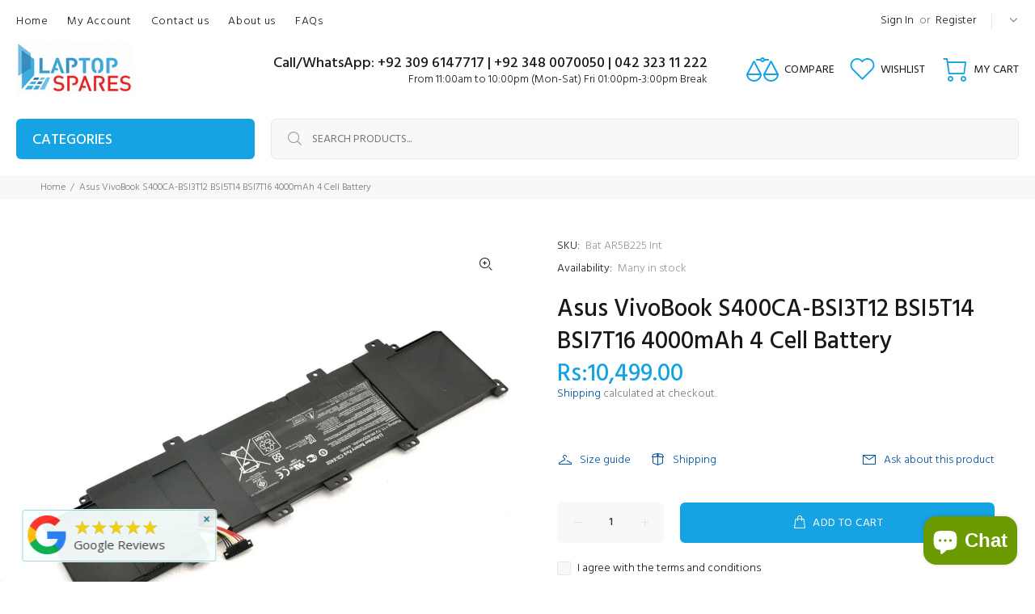

--- FILE ---
content_type: text/javascript; charset=utf-8
request_url: https://www.laptopspares.pk/products/asus-vivobook-s400ca-bsi3t12-bsi5t14-bsi7t16-4000mah-4-cell-battery.js
body_size: 899
content:
{"id":1756153282617,"title":"Asus VivoBook S400CA-BSI3T12 BSI5T14 BSI7T16 4000mAh 4 Cell Battery","handle":"asus-vivobook-s400ca-bsi3t12-bsi5t14-bsi7t16-4000mah-4-cell-battery","description":"\u003ch3\u003e\u003cstrong\u003e\u003cspan\u003eAsus VivoBook S400CA-BSI3T12 BSI5T14 BSI7T16 4000mAh 4 Cell Laptop Battery\u003c\/span\u003e\u003c\/strong\u003e\u003c\/h3\u003e\n\u003cp\u003e\u003cspan\u003eWe will send high quality Asus VivoBook S400CA-BSI3T12 BSI5T14 BSI7T16 4000mAh 4 Cell laptop battery compatible with listed model. This is finest quality laptop battery available in the market it will replace your faulty (original) laptop battery. You can expect optimum level of performance just like you were experiencing with your original laptop battery. The new Asus VivoBook S400CA-BSI3T12 BSI5T14 BSI7T16 4000mAh 4 Cell laptop battery will meet all the specifications so you can experience a consistent performance out of your laptop. There is no need to worry about the reliability of the product as the replacement Asus VivoBook S400CA-BSI3T12 BSI5T14 BSI7T16 4000mAh 4 Cell laptop battery we ship go through proper quality assurance processes. It is a perfect replacement battery, and on the top price is also very competitive.\u003c\/span\u003e\u003c\/p\u003e\n\u003cbr\u003e\n\u003ch3\u003e\u003cstrong\u003e\u003cspan\u003eSpecifications\u003c\/span\u003e\u003c\/strong\u003e\u003c\/h3\u003e\n\u003cp\u003e\u003cstrong\u003eCondition:\u003cspan\u003e\u003c\/span\u003e\u003c\/strong\u003e\u003cspan\u003e100% brand new\u003c\/span\u003e\u003c\/p\u003e\n\u003cp\u003e\u003cstrong\u003e\u003cspan\u003eType:\u003c\/span\u003e\u003c\/strong\u003e\u003cspan\u003eLi-ion\u003c\/span\u003e\u003c\/p\u003e\n\u003cp\u003e\u003cstrong\u003e\u003cspan\u003e\u003cb\u003eNumber of Cell\u003c\/b\u003e:\u003c\/span\u003e\u003c\/strong\u003e\u003cspan\u003e4 Cell\u003c\/span\u003e\u003c\/p\u003e\n\u003cp\u003e\u003cstrong\u003e\u003cspan\u003eOutput:\u003c\/span\u003e\u003c\/strong\u003e\u003cspan\u003e11.1V\u003c\/span\u003e\u003c\/p\u003e\n\u003cp\u003e\u003cstrong\u003e\u003cspan\u003eCapacity:\u003c\/span\u003e\u003c\/strong\u003e\u003cspan\u003e4000mAh\u003c\/span\u003e\u003c\/p\u003e\n\u003cp\u003e\u003cstrong\u003e\u003cspan\u003eWarranty:\u003c\/span\u003e\u003c\/strong\u003e\u003cspan\u003e 3 Month\u003c\/span\u003e\u003c\/p\u003e\n\u003cbr\u003e\n\u003ch3\u003e\u003cstrong\u003e\u003cspan\u003eFinding the Right Type of LaptopBattery\u003c\/span\u003e\u003c\/strong\u003e\u003c\/h3\u003e\n\u003cp\u003eLaptop manufacturers use different types of batteries for the different model of laptop. If you are not sure about compatibility, please read our\u003cstrong\u003e\u003ca href=\"https:\/\/www.laptopspares.pk\/pages\/buyers-guide\" title=\"Buyer's Guide\"\u003eBuyers Guide\u003c\/a\u003e\u003c\/strong\u003e or provide us with the laptop model number or part number of your original laptop battery. We will be more than happy to assist you.\u003c\/p\u003e","published_at":"2018-10-15T18:57:18+05:00","created_at":"2018-10-15T18:57:19+05:00","vendor":"Laptop Spares","type":"Batteries","tags":["Asus VivoBook BSI5T14","Asus VivoBook BSI7T16","Asus VivoBook S400CA-BSI3T12","VivoBook Batteries"],"price":1049900,"price_min":1049900,"price_max":1049900,"available":true,"price_varies":false,"compare_at_price":null,"compare_at_price_min":0,"compare_at_price_max":0,"compare_at_price_varies":false,"variants":[{"id":17320596832313,"title":"Default Title","option1":"Default Title","option2":null,"option3":null,"sku":"Bat AR5B225 Int","requires_shipping":true,"taxable":false,"featured_image":null,"available":true,"name":"Asus VivoBook S400CA-BSI3T12 BSI5T14 BSI7T16 4000mAh 4 Cell Battery","public_title":null,"options":["Default Title"],"price":1049900,"weight":500,"compare_at_price":null,"inventory_management":null,"barcode":"","requires_selling_plan":false,"selling_plan_allocations":[]}],"images":["\/\/cdn.shopify.com\/s\/files\/1\/0107\/6992\/4153\/products\/Asus-VivoBook-C31-X402-S300-S400-4000-mAh-6-Cells-44W-11.1V-Laptop-Battery_dd91c6af-7919-41bb-8667-3ba37c37b39c.jpg?v=1572976482"],"featured_image":"\/\/cdn.shopify.com\/s\/files\/1\/0107\/6992\/4153\/products\/Asus-VivoBook-C31-X402-S300-S400-4000-mAh-6-Cells-44W-11.1V-Laptop-Battery_dd91c6af-7919-41bb-8667-3ba37c37b39c.jpg?v=1572976482","options":[{"name":"Title","position":1,"values":["Default Title"]}],"url":"\/products\/asus-vivobook-s400ca-bsi3t12-bsi5t14-bsi7t16-4000mah-4-cell-battery","media":[{"alt":"Asus VivoBook S400CA-BSI3T12 BSI5T14 BSI7T16 4000mAh 4 Cell Battery - Laptop Spares","id":2803970703411,"position":1,"preview_image":{"aspect_ratio":1.0,"height":2000,"width":2000,"src":"https:\/\/cdn.shopify.com\/s\/files\/1\/0107\/6992\/4153\/products\/Asus-VivoBook-C31-X402-S300-S400-4000-mAh-6-Cells-44W-11.1V-Laptop-Battery_dd91c6af-7919-41bb-8667-3ba37c37b39c.jpg?v=1572976482"},"aspect_ratio":1.0,"height":2000,"media_type":"image","src":"https:\/\/cdn.shopify.com\/s\/files\/1\/0107\/6992\/4153\/products\/Asus-VivoBook-C31-X402-S300-S400-4000-mAh-6-Cells-44W-11.1V-Laptop-Battery_dd91c6af-7919-41bb-8667-3ba37c37b39c.jpg?v=1572976482","width":2000}],"requires_selling_plan":false,"selling_plan_groups":[]}